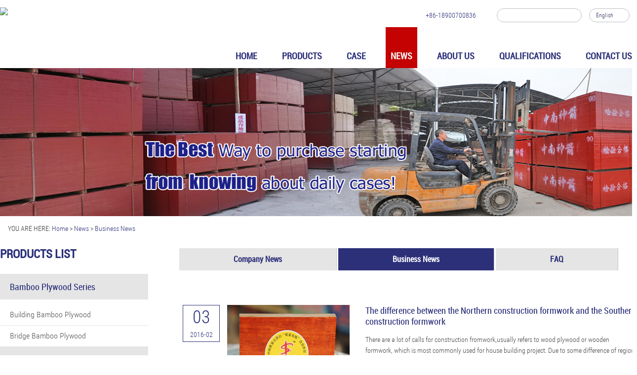

--- FILE ---
content_type: text/html
request_url: http://www.znsjplywood.com/news/business-news/
body_size: 6891
content:
<!DOCTYPE html PUBLIC "-//W3C//DTD XHTML 1.0 Transitional//EN" "http://www.w3.org/TR/xhtml1/DTD/xhtml1-transitional.dtd">
<html xmlns="http://www.w3.org/1999/xhtml">
<head>
<meta http-equiv="Content-Type" content="text/html; charset=UTF-8">

<title>Business News-ZNSJ,the largest bamboo plywood supplier in the world  
</title>
<meta name="keywords" content="bamboo formply,bamboo flooring, bamboo decking, 
" />
<meta name="description" content="Bamboo plywood factory-ZNSJ,daily pay attention to the news for bamboo formply ,bamboo flooring, bamboo decking, the real transaction records to help you make right choice.
" />
<meta name="copyright" content="Hunan Zhongnan Shenjian Bamboo Veneer Co.,ltd." />
<script id="allmobilize" charset="utf-8" src="http://a.yunshipei.com/2eeb76f28faa19ab1ae54795199a5a37/allmobilize.min.js"></script><meta http-equiv="Cache-Control" content="no-siteapp" /><link rel="alternate" media="handheld" href="#" />
<link href="/d/css/style.css" rel="stylesheet" type="text/css">
<link rel="stylesheet" type="text/css" href="/d/css/animate.css">
<link rel="stylesheet" href="/d/css/css.css" type="text/css">
<link rel="shortcut icon" href="/favicon.ico" />


<style>
.header  .nav .currentne i.news{ background-position:-45px -157px;}
.header  .nav .currentne{ background:#c40202;}
.header  .nav .currentne a{color:#fff;}
.news_menu li.currentc12{ background:#2c3079; }
.news_menu li.currentc12 a{color:#fff;}
</style>
</head>
<body>
   <div class="gaga"> <script>
  (function(i,s,o,g,r,a,m){i['GoogleAnalyticsObject']=r;i[r]=i[r]||function(){
  (i[r].q=i[r].q||[]).push(arguments)},i[r].l=1*new Date();a=s.createElement(o),
  m=s.getElementsByTagName(o)[0];a.async=1;a.src=g;m.parentNode.insertBefore(a,m)
  })(window,document,'script','https://www.google-analytics.com/analytics.js','ga');

  ga('create', 'UA-71950409-1', 'auto');
  ga('send', 'pageview');

</script></div>
<!---  头部  --->
<div class="header">
  <div class="wrapper">
    <div class="logo"><a href="/"><img src="/d/images/logo.jpg" style="margin-top: 10px;"/></a></div>
    <div class="main">
      <div class="h_top">
        <div class="language">
          <p>English<i></i></p>
          <dl class="lan_select">
            <dd><a href="/" target="_blank">English</a> </dd>
            <dd><a href="#" target="_blank">中文 </a> </dd>
          </dl>
        </div>
        <div class="search">
         
         <script src="/d/js/js/search_news1.js"></script>
        </div>
        <div class="tel">
          <p><i></i>+86-18900700836</p>
        </div>
      </div>
      <div class="nav">
        <ul class="nav">
          <li class="currentho"><a href="/" ><i class="home"></i><span>HOME</span></a></li>
          <li class="currentpr"><a href="/products/"><i class="pro"></i> <span>PRODUCTS </span> </a>
            <div class="sub_nav">
              <dl>
                <dd><a  href="http://www.znsjplywood.com/products/bamboo-plywood-series/" title="Bamboo Plywood Series">Bamboo Plywood Series</a> </dd>
               
         
    
                                       
                 
 
      
                

                       
         

                                           
                     
                                    <dd><a  href="http://www.znsjplywood.com/products/building-wooden-plywood-series/" title="Building Wooden Plywood Series">Building Wooden Plywood Series</a> </dd>
               
         
    
                                       
                 
 
      
                

                       
         

                                           
                     
                                    <dd><a  href="http://www.znsjplywood.com/products/new-products/" title="New Products">New Products</a> </dd>
               
         
    
                                       
                 
 
      
                

                       
         

                                           
                     
                                    <dd><a  href="http://www.znsjplywood.com/products/customized-plywood/" title="Customized solution ">Customized solution </a> </dd>
               
         
    
                                       
                 
 
      
                

                       
         

                                           
                     
                                                   
              </dl>
            </div>
          </li>
          <li class="currentca"><a href="/case/"><i class="case"></i> <span>CASE</span> </a>
            <div class="sub_nav">
              <dl>
         <dd><a  href="http://www.znsjplywood.com/case/plywood-for-construction/" title="Plywood for Construction">Plywood for Construction</a> </dd>
               
         
    
                                       
                 
 
      
                

                       
         

                                           
                     
                                    <dd><a  href="http://www.znsjplywood.com/case/plywood-for-decoration/" title="Plywood for Decoration">Plywood for Decoration</a> </dd>
               
         
    
                                       
                 
 
      
                

                       
         

                                           
                     
                                    <dd><a  href="http://www.znsjplywood.com/case/customized-plywood/" title="Customized Plywood">Customized Plywood</a> </dd>
               
         
    
                                       
                 
 
      
                

                       
         

                                           
                     
                                                 </dl>
            </div>
          </li>
          <li class="currentne"><a href="/news/"> <i class="news"></i><span>NEWS</span> </a>
            <div class="sub_nav">
              <dl>
                 <dd><a  href="http://www.znsjplywood.com/news/company-news/" title="Company News">Company News</a> </dd>
               
         
    
                                       
                 
 
      
                

                       
         

                                           
                     
                                    <dd><a  href="http://www.znsjplywood.com/news/business-news/" title="Business News">Business News</a> </dd>
               
         
    
                                       
                 
 
      
                

                       
         

                                           
                     
                                                  
                <dd><a href="/faq/">FAQ </a></dd>
              </dl>
            </div>
          </li>
          <li class="currentab"><a href="/about.html"><i class="about"></i> <span>ABOUT US</span> </a>
            <div class="sub_nav">
              <dl>
                <dd><a href="/about.html">ZNSJ Profile</a></dd>
                <dd><a href="/company-culture/">Company Culture</a></dd>
                <dd><a href="/milestone/">ZNSJ Milestones</a></dd>
                <dd><a href="/company-advantages/">Company Advantages</a></dd>
                <dd><a href="/qualifications/">Qualifications</a></dd>
                <dd><a href="/data-download/">Data Download</a></dd>
              </dl>
            </div>
          </li>
          <li class="currentqu"><a href="/qualifications/"><i class="qua"></i> <span>Qualifications</span> </a></li>
          <li class="currentco"><a href="/contact.html"><i class="contact"></i> <span>CONTACT US</span></a></li>
        </ul>
      </div>
    </div>
  </div>
</div>

<!--header结束-->

<div class="sub_banner"><img src="/d/pic/sub_news.jpg"  alt="news" />
 </div>

<!--banner结束-->
<div class="sub_content">
  <div class="breadcrumbs wow fadeInUp" data-wow-delay=".3s">
    <div class="wrapper">
      <p><i></i>YOU ARE HERE: <a href="http://www.znsjplywood.com/index.html">Home</a>&nbsp;>&nbsp;<a href="http://www.znsjplywood.com/news/">News</a>&nbsp;>&nbsp;<a href="http://www.znsjplywood.com/news/business-news/">Business News</a></p>
    </div>
  </div>
  <div class="wrapper">
    <div class="sub_main">
      <div class="sub_left wow fadeInLeft">
          <div class="left_product">
          <p class="title"><a href="/products/">Products list</a></p>
          <div class="leftpro" id="left_nav">
        <h3 class="open"><a href="http://www.znsjplywood.com/products/bamboo-plywood-series/" title="Bamboo Plywood Series"><span>Bamboo Plywood Series</span><i></i></a></h3>
            <div>
              <ul class="sub_nav01">
                   <li><a href="http://www.znsjplywood.com/products/bamboo-plywood-series/building-bamboo-plywood/" title="Building Bamboo Plywood">Building Bamboo Plywood</a></li>    <li><a href="http://www.znsjplywood.com/products/bamboo-plywood-series/bridge-bamboo-plywood/" title="Bridge Bamboo Plywood">Bridge Bamboo Plywood</a></li>  
              </ul>
            </div>
 
              
   
    
       <h3><a href="http://www.znsjplywood.com/products/building-wooden-plywood-series/" title="Building Wooden Plywood Series"><span>Building Wooden Plywood Series</span><i></i></a></h3>
            <div>
              <ul class="sub_nav01">
                   <li><a href="http://www.znsjplywood.com/products/building-wooden-plywood-series/building-red-template/" title="Building Red Template">Building Red Template</a></li>    <li><a href="http://www.znsjplywood.com/products/building-wooden-plywood-series/film-faced-template/" title="Film Faced Template">Film Faced Template</a></li>    <li><a href="http://www.znsjplywood.com/products/building-wooden-plywood-series/plastic-coated-formwork/" title="Plastic Coated Formwork">Plastic Coated Formwork</a></li>    <li><a href="http://www.znsjplywood.com/products/building-wooden-plywood-series/cylindrical-template/" title="Cylindrical Template">Cylindrical Template</a></li>  
              </ul>
            </div>
    
<h3><a href="http://www.znsjplywood.com/products/new-products/" title="New Products"><span>New Products</span><i></i></a></h3>
            <div>
              <ul class="sub_nav01">
                   <li><a href="http://www.znsjplywood.com/products/new-products/bamboo-stick/" title="Bamboo Stick">Bamboo Stick</a></li>    <li><a href="http://www.znsjplywood.com/products/new-products/bamboo-straw/" title="Bamboo Straw">Bamboo Straw</a></li>  
              </ul>
            </div>
    
<h3><a href="http://www.znsjplywood.com/products/customized-plywood/" title="Customized solution "><span>Customized solution </span><i></i></a></h3>
            <div>
              <ul class="sub_nav01">
                   <li><a href="http://www.znsjplywood.com/products/customized-plywood/customized-bamboo-plywood/" title="Customized Bamboo Plywood">Customized Bamboo Plywood</a></li>    <li><a href="http://www.znsjplywood.com/products/customized-plywood/bamboo-plywood-for-bus-floor/" title="Bamboo Plywood For Bus Floor">Bamboo Plywood For Bus Floor</a></li>    <li><a href="http://www.znsjplywood.com/products/customized-plywood/bamboo-plywood-for-container-flooring/" title="Bamboo Plywood For Container Flooring">Bamboo Plywood For Container Flooring</a></li>  
              </ul>
            </div>
    
          </div>
        </div>
        <div class="r_box02">
          <p class="title">hot Product</p>
          <div id="fsD1" class="focus">
            <div id="D1pic1" class="fPic">
              
    <div class="fcon" style="display: none;"> <a target="_blank" href="http://www.znsjplywood.com/products/customized-plywood/customized-bamboo-plywood/customized-bamboo-plywood.html" title="Customized Bamboo Plywood"><img src="/d/pic/customized-bamboo/bamboo-plywood/1.jpg" alt="Customized Bamboo Plywood" width="300" height="225" style="opacity:1;">
                <p>Customized Bamboo Plywood </p>
                </a> </div> 
              
            </div>
            <div class="fbg">
              <div class="D1fBt" id="D1fBt">
               <a href="javascript:void(0)" hidefocus="true" target="_self" class=""><i>1</i></a>
                <a href="javascript:void(0)" hidefocus="true" target="_self" class=""><i>2</i></a> <a href="javascript:void(0)" hidefocus="true" target="_self" class=""><i>3</i></a>
                 <a href="javascript:void(0)" hidefocus="true" target="_self" class=""><i>4</i></a> </div>
              <span class="prev"></span><span class="next"></span> </div>
          </div>
        </div>
        <div class="left_contact">
        	<p class="title">Contact us</p>
            <ul>
            	<li><i class="con">&nbsp;</i>Contact：Jessy Zhang</li>
                <li><i class="tel">&nbsp;</i>Tel：+86-18900700836</li>
                <li><i class="fax">&nbsp;</i>fax：+86  738-6665888</li>
                <li><i class="mail">&nbsp;</i>Email：<a href="mailto:	sale2@znsjplywood.com">sale2@znsjplywood.com </a>  </li>
                <li><i class="sky">&nbsp;</i>Skype：<a href="skype:sinerstar?chat">sinerstar</a></li>
                <li><i class="add">&nbsp;</i>Address：Shuangfeng Town,Loudi City,Hunan Province,China 417700</li>
            </ul>
        </div>
      </div>
      <div class="sub_right"> 
      		<div class="sub_news_box">
            	<div class="news_menu wow fadeInUp" data-wow-delay=".3s">
                	<ul>
                    
                    	 
<li class="currentc11"><a href="http://www.znsjplywood.com/news/company-news/" title="Company News">Company News</a></li> 
<li class="currentc12"><a href="http://www.znsjplywood.com/news/business-news/" title="Business News">Business News</a></li>                        <li class="currentcfa"><a href="/faq/" class="currentcfa">FAQ</a></li>
                       
                    </ul>
                </div>
                <div class="main">
               		<ul>
             
                          
                <li class="wow fadeInUp" data-wow-delay="0.1s">
                        <a href="http://www.znsjplywood.com/news/business-news/construction-formwork.html" title="The difference between the Northern construction formwork and the Southern construction formwork">
                	<p class="date"><span>03</span>2016-02</p>
                    <p class="pic"><img src="/d/pic/news/construction-formwok-01-1.jpg" alt="construction formwok"  width="248" height="186" /></p>
                    <dl>
                    	<dt>The difference between the Northern construction formwork and the Southern construction formwork</dt>
                        <dd class="text">There are a lot of calls for construction fromwork,usually refers to wood plywood or wooden formwork, which is most commonly used for house building project.
Due to some difference of region and culture between the North and the South and specification difference among countries and regions, please allow to expound the difference of construction formwork as an example of the North and the South.</dd>
                        <dd class="more">Learn more  &gt;</dd>
                    </dl>
                </a>
                        </li> 
                 
                <li class="wow fadeInUp" data-wow-delay="0.3s">
                        <a href="http://www.znsjplywood.com/news/business-news/bamboo-plywood.html" title="Which is the most waterproof performance of bamboo plywood or wooden formwork？">
                	<p class="date"><span>03</span>2016-02</p>
                    <p class="pic"><img src="/d/pic/news/waterproof-bamboo-plywood-1-2jpg.jpg" alt="Bamboo Plywood"  width="248" height="186" /></p>
                    <dl>
                    	<dt>Which is the most waterproof performance of bamboo plywood or wooden formwork？</dt>
                        <dd class="text">Recently, there is a common problem for several customers that the most waterproof performance is bamboo plywood or wooden formwork . Most people only know bamboo is with high strength and good toughness but donot know whether bamboo plywood or wooden formwork is the most waterproof, please allow bamboo plywood factory---Zhongnan Shenjian to tell you the truth.</dd>
                        <dd class="more">Learn more  &gt;</dd>
                    </dl>
                </a>
                        </li> 
                 
                <li class="wow fadeInUp" data-wow-delay="0.5s">
                        <a href="http://www.znsjplywood.com/news/business-news/bamboo-pallet.html" title=" The price dialysis and development trend of bamboo pallet">
                	<p class="date"><span>03</span>2016-02</p>
                    <p class="pic"><img src="/d/pic/news/bamboo-pallet-03.jpg" alt="bamboo-pallet"  width="248" height="186" /></p>
                    <dl>
                    	<dt> The price dialysis and development trend of bamboo pallet</dt>
                        <dd class="text">Currently,the domestic demand of bamboo pallet sharply rose mainly due to the domestic construction demand of Baking-Free brick bamboo pallet growing surge and high frequency of changing pallets for the old factories. Traditional wooden pallets are with short using life, while, the present brickyards more often need brick bamboo pallet with long using life then can catch up with the production schedules and reduce production costs.</dd>
                        <dd class="more">Learn more  &gt;</dd>
                    </dl>
                </a>
                        </li> 
                 
                <li class="wow fadeInUp" data-wow-delay="0.7s">
                        <a href="http://www.znsjplywood.com/news/business-news/-bridge-special-bamboo-plywood.html" title="Construction safety key points for bamboo plywood for bridge construction">
                	<p class="date"><span>03</span>2016-02</p>
                    <p class="pic"><img src="/d/pic/news/bridge-special-bamboo-plywood-02.jpg" alt="bamboo plywood for bridge construction"  width="248" height="186" /></p>
                    <dl>
                    	<dt>Construction safety key points for bamboo plywood for bridge construction</dt>
                        <dd class="text"> Bridge special bamboo plywood is widely used in bridge project, dam, highway, railway ,tunnel and other concrete projects, we should pay attention to what are the key points of construction safety in the process of construction.</dd>
                        <dd class="more">Learn more  &gt;</dd>
                    </dl>
                </a>
                        </li> 
                 
                <li class="wow fadeInUp" data-wow-delay="0.9s">
                        <a href="http://www.znsjplywood.com/news/business-news/competitive-bamboo-plywood.html" title="Where is the most competitive bamboo plywood?">
                	<p class="date"><span>03</span>2016-02</p>
                    <p class="pic"><img src="/d/pic/news/bamboo-plywood-02-3.jpg" alt="Bamboo Plywood"  width="248" height="186" /></p>
                    <dl>
                    	<dt>Where is the most competitive bamboo plywood?</dt>
                        <dd class="text">There are a certain understanding of the whole construction formwork market in that have several years’ experience in bamboo plywood industry. Please allow Zhongnan Shenjian to make a simple analysis of bamboo plywood in various regions and hope can help our colleagues who enter into this industry newly.</dd>
                        <dd class="more">Learn more  &gt;</dd>
                    </dl>
                </a>
                        </li> 
                  
                    </ul>
                      <div class="page"></div> 
                </div>
                <div class="inquiry wow fadeInUp" data-wow-delay=".3s">
          <p class="title">inquiry</p>
          <p class="text">Contact us now if you have any question about our company and products. Any of your inquiry and suggestion will be highly appreciated.We will keep your information completely private.</p>
          <div class="inquirymain">
              <form method="post" action="/e/enews/index.php" name="formll" onsubmit="return(CheckInputll(formll))">
         <div class="top flow">
                <label>
                  <input value="Name:" onfocus="if(this.value=='Name:'){this.value='';}" onblur="if(this.value==''){this.value='Name:';}" name="name" />
                </label>
                <label>
                  <input value="*Email:" onfocus="if(this.value=='*Email:'){this.value='';}" onblur="if(this.value==''){this.value='*Email:';}" name="email" />
                </label>
                <label>
                  <input value="TEl:" onfocus="if(this.value=='TEl:'){this.value='';}" onblur="if(this.value==''){this.value='TEl:';}" name="tel" />
                </label>
           
              </div>
              <label>
                <textarea onfocus="if (this.value=='*Messages:') {this.value=''}"
onblur="if (value=='' ) {this.value='*Messages:'} " name="title">*Messages:</textarea>
              </label>
              <label class="button">
            
                <input name="submit" class="send uppercase" type="submit" value="send now" />
               <input name='enews' type='hidden' value='AddFeedback'>
          <input name="fromurl" value="" type="hidden"  />
        <input name="bid" value="1" type="hidden" />
              </label>
          </form>
          <script type="text/javascript" language="javascript">
function is_email(str) {
    if ((str.indexOf("@") == -1) || (str.indexOf(".") == -1)) {
        return false;
    }
    return true;
}
function CheckInputll(form) {
	
	form.fromurl.value=window.location.href;


	
    if (!is_email(form.email.value)) {
        alert("Please specify a valid email address.");
        form.email.focus();
        return false;
    }
    if (form.title.value == '' || form.title.value == '*Messages:') {
        alert("Please input your Message.");
        form.title.focus();
        return false;
    }
	
    return true;
}</script>
          </div>
        </div>
            </div>
      </div>
    </div>
  </div>
</div>

<!--content结束-->
 <div class="footer">
  <div class=" wrapper">
  	<p class="copy">Copyright (c) 2015 Hunan Zhongnan Shenjian Bamboo Veneer Co.,ltd. All rights reserved.
      <a href="/site-index.html">Site Index</a>
       <a href="/product-index.html">Product Index</a>
     Technical Support: <a href="http://www.coverweb.cc/" target="_blank">coverweb</a>
    
    
    </p>
    <p class="contact"><span> Phone：+86-18900700836</span><span>    Fax：+86  738-6665888 </span>     <span>Email：<a href="mailto:sale2@znsjplywood.com">sale2@znsjplywood.com</a> <script type="text/javascript">var cnzz_protocol = (("https:" == document.location.protocol) ? " https://" : " http://");document.write(unescape("%3Cspan id='cnzz_stat_icon_1257394832'%3E%3C/span%3E%3Cscript src='" + cnzz_protocol + "s4.cnzz.com/stat.php%3Fid%3D1257394832%26show%3Dpic' type='text/javascript'%3E%3C/script%3E"));</script></span>   </p>
  	 <p class="icons">
     <a href="#" class="icon02"></a>
     <a href="https://www.youtube.com/watch?v=E8q3nVNEmPI" class="icon03"></a>
     <a href="https://www.facebook.com/znsjplywood/?ref=aymt_homepage_panel" class="icon04"></a>
     <a href="#" class="icon05"></a>
     </p>
  </div>
</div>
<div class="remarketingsetup"> <!--<script language="javascript" src="http://live.zoosnet.net/JS/LsJS.aspx?siteid=LEK94128783&float=1&lng=en"></script>--></div>
</body>
<script type="text/javascript" src="/d/js/jquery-1.7.2.min.js"></script>

<!--左侧手风琴-->
<script type="text/javascript" src="/d/js/jquery.collapse.js"></script>
<script>
        $("#left_nav").collapse({
          accordion: true,
          open: function() {
            this.addClass("open");
            this.css({ height: this.children().outerHeight() });
          },
          close: function() {
            this.css({ height:"0px" });
            this.removeClass("open");
          }
        });
 </script>
<!--左侧热卖-->
<script type="text/javascript" src="/d/js/koala.min.1.5.js"></script>
<script type="text/javascript">
	Qfast.add('widgets', { path: "/d/js/terminator2.2.min.js", type: "js", requires: ['fx'] });  
	Qfast(false, 'widgets', function () {
		K.tabs({
			id: 'fsD1',   //焦点图包裹id  
			conId: "D1pic1",  //** 大图域包裹id  
			tabId:"D1fBt",  
			tabTn:"a",
			conCn: '.fcon', //** 大图域配置class       
			auto: 1,   //自动播放 1或0
			effect: 'fade',   //效果配置
			eType: 'click', //** 鼠标事件
			pageBt:true,//是否有按钮切换页码
			bns: ['.prev', '.next'],//** 前后按钮配置class                          
			interval: 3000  //** 停顿时间  
		}) 
	})  
</script>
<!--滚动-->
<script src="/d/js/wow.min.js"></script>
<script>
if (!(/msie [6|7|8|9]/i.test(navigator.userAgent))){
	new WOW().init();
};
</script>
<!--滚动-->
<!--返回顶部-->
<script type="text/javascript" src="/d/js/returnTop.js"></script>
</html>

--- FILE ---
content_type: text/css
request_url: http://www.znsjplywood.com/d/css/style.css
body_size: 9064
content:
@charset "utf-8";

html, body, div, span,applet, object, iframe, h1, h2, h3, h4, h5, h6, p, blockquote, pre, a, abbr, acronym, address,
 big, cite, code, del, dfn, em, img, ins, kbd, q, s, samp, small, strike, strong, sub, sup, tt, var, dd, dl, dt, li, 
 ol, ul, fieldset, form, label, legend, table, caption, tbody, tfoot, thead, tr, th, td ,figure{margin:0;padding:0;}
address, cite, em{font-style:normal;}
textarea{ resize:none}
ul li{list-style-type:none;}
fieldset, img {border:0;}
label,button,a{cursor: pointer;}
body{font-size:12px;overflow-x:hidden; color:#131313;font-family: 'Roboto Condensed';}
a{text-decoration:none;color:#444}
span,h3,h2,p,a{line-height:22px}
a:hover{text-decoration:none;}
dt{ font-weight:normal;}
b{font-weight:normal;}

.clearfix:after{content:"\200B";display:block;height:0;clear:both;}
.clearfix{*zoom:1;}



@font-face {
    font-family: 'robotocondensed';
    src: url(../font/roboto-condensed-webfont.eot);
    src: url(../font/roboto-condensed-webfont.eot?#iefix) format('embedded-opentype'),
         url(../font/roboto-condensed-webfont.woff2) format('woff2'),
         url(../font/roboto-condensed-webfont.woff) format('woff'),
         url(../font/roboto-condensed-webfont.ttf) format('truetype'),
         url(../font/roboto-condensed-webfont.svg#robotocondensed) format('svg');
    font-weight: normal;
    font-style: normal;

}


@font-face {
  font-family: 'Roboto Condensed';
  font-style: normal;
  font-weight: 300;
  src: local('Roboto Condensed Light'), local('RobotoCondensed-Light'), url(../font/b9QBgL0iMZfDSpmcXcE8nNeiznanRB67rGZDYkMvKPc.woff) format('woff');
}

.header .nav li,.header .nav li a,.header .nav li i,.c_box01 ul li .text,.c_box02 ul li .pic,.c_box02 ul li dl dt a,.footer .contact span a,.breadcrumbs a,.r_box02 .fcon p,.inquiry .inquirymain form label .send,.sub_culture_box .main ul li dl dt,.about_menu li,.about_menu li a,.sub_milestones_box  .tabNav,.sub_milestones_box  .tabNav span,.sub_download_box .main ul li a,.case_menu li,.case_menu li a,.sub_case_box .main ul li dl dt,.sub_cobtact_box .left ul li a,.sub_cobtact_box .right .send,.news_menu li,.news_menu li a,.sub_faq_box  .main ul li dl dt span,.sub_news_box .main ul li .date,.sub_news_box .main ul li dl dt,.sub_pro_cover .main ul li dl dd.more,.sub_pro_list .main02 ul li .text,.sub_pro_detail .main02 .sub_tab ul li .text,.sub_pro_detail .main02 .more{transition:all .5s ease-in-out; -webkit-transition:all .5s ease-in-out;-moz-transition:all .5s ease-in-out; -o-transition:all .5s ease-in-out; -ms-transition:all .5s ease-in-out;}



.wrapper{width:1290px;margin:0 auto;}

.header{ overflow:hidden; zoom:1; padding-top:5px; /*background:url(../images/h_bg.jpg) no-repeat top center;*/}
.header .logo{ float:left; width:350px;}
.header  .main{ float:right;}



.h_top{height:50px;overflow:hidden; zoom:1; }
.h_top .tel{ float:right; width:140px; margin:15px 35px 0 0;}
.h_top .tel p{  font-size:14px; color:#2c3079;}
.h_top .tel p i{display:inline-block; background:url(../images/icons.png) no-repeat 0 0; width:21px; height:15px; vertical-align:middle; margin-right:10px;}

.header .search{ width:172px; margin-top:12px; float:right; margin-right:15px;}
.header .search_box{width:170px; height:26px; border:1px solid #bcbdc1; background:none; border-radius:15px;}
.header .search_box #searchfield{line-height:22px;width:128px;float:left; height:22px; margin:2px 7px 0 0; background:none; border:none; padding-left:5px;color:#2c3079;}
.header .search_box #searchbutton{height:18px;width:25px; float:left;background:url(../images/icons.png) no-repeat -42px 0;border:none; text-align:center;*float:right;float:right\0; margin-top:4px;}

.h_top  .language{ width:80px; height: 26px;  float:right; margin:12px 15px 0 0;border:1px solid #bcbdc1; border-radius:15px; }
.h_top  .language p{ text-align:center; line-height:26px; color:#262a57; text-transform:capitalize;}
.h_top  .language p i{ display:inline-block; background:url(../images/icons.png) no-repeat -79px 0; width:10px; height:6px; vertical-align:middle; margin-left:10px;}

.h_top .language .lan_select{position:absolute;z-index:100;display:none; background:#EDEDED;top: 45px;padding-top: 5px; text-align:center; width:82px; border-bottom:2px solid #c40202; text-transform:capitalize;}
.h_top .language .lan_select dd a{line-height:24px; color:#444;}
.h_top .language:hover .lan_select{display:block; }
.h_top .language .lan_select dd:hover a{color:#c40202; text-decoration:underline;}






.header  .nav { height:83px;}
.header  .nav li{float:left; margin-left:30px; height:83px; text-align:center; }
.header .nav li a{display:inline-block; font-size:18px;font-weight:bold;text-transform: uppercase; color:#2c3079;padding:0 10px; font-weight:bold;font-family: 'robotocondensed'; }
.header .nav li span{ display:block;}
.header .nav li i{display:inline-block; background:url(../images/icons.png) no-repeat; width:25px; height:22px; vertical-align:middle; margin:15px 0 10px;}
.header .nav li i.home{ background-position:0 -40px;}
.header .nav li i.pro{ background-position:0 -83px;}
.header .nav li i.case{ background-position:0 -121px;}
.header .nav li i.news{ background-position:0 -157px;}
.header .nav li i.about{ background-position:0 -196px;}
.header .nav li i.qua{ background-position:0 -241px;}
.header .nav li i.contact{ background-position:0 -280px;}
.header  .nav li:hover{ background:#c40202;}
.header  .nav li:hover a{ color:#fff;}
.header  .nav li:hover i.home,.header  .nav .currentA i.home{ background-position:-45px -40px;}
.header .nav li:hover i.pro,.header  .nav .currentA i.pro{ background-position:-45px -83px;}
.header .nav li:hover i.case,.header  .nav .currentA i.case{ background-position:-45px -121px;}
.header .nav li:hover i.news,.header  .nav .currentA i.news{ background-position:-45px -157px;}
.header .nav li:hover i.about,.header  .nav .currentA i.about{ background-position:-45px -196px;}
.header .nav li:hover i.qua,.header  .nav .currentA i.qua{ background-position:-45px -241px;}
.header .nav li:hover i.contact,.header  .nav .currentA i.contact{ background-position:-45px -280px;}
.header  .nav .currentA{ background:#c40202;}
.header  .nav .currentA  a{color:#fff;}

.header  .nav li .sub_nav{position:absolute; z-index:999;top:138px;display:none;width:240px;background:#fff; padding:20px 0;}
.header .nav li .sub_nav  dd{ padding:0 10px; text-align:left;}
.header  .nav li .sub_nav  dd a{font-size:14px; text-transform: capitalize;color:#2c3079; line-height:22px; border:none;padding:0; display:block;padding:0 10px;font-weight:normal; margin-bottom:10px;border-bottom: 1px solid #d9d9d9;padding-bottom:10px;transition:all 0.5s ease-in-out; -webkit-transition:all 0.5s ease-in-out; -moz-transition:all 0.5s linear; -o-transition:all 0.5s linear; -ms-transition:all 0.5s linear; }
.header  .nav li .sub_nav  dd a:hover{transform:translateX(10px);-webkit-transform:translateX(10px); -moz-transform:translateX(10px); -ms-transform:translateX(10px); -o-transform:translateX(10px);}



















/*banner*/



.banner {position:relative;overflow:hidden;width:100%; height:466px;}
.banner .bd {position:relative; margin-left:-800px; left:50%;}
.banner .bd li img{ width:1600px; height:466px;}
.banner .bd li a {display:block ;height:466px;}
.banner .hd { display:none;}

.banner .prev,.banner .next{color:#d40205; position:absolute;top:45%;font:bold 80px/normal simsun;cursor:pointer; }
.banner .prev{left:50px;}
.banner .next{right:50px;}


/*content*/

/*c_box01*/
.c_box01{ padding:40px 0 70px; }
.c_box01 .wrapper{position:relative;}
.c_box01 .title,.c_box02 .titlebox .title{text-transform: uppercase; color:#2c3079; font-size:36px; text-align:center;  margin-bottom:25px; font-weight:bold;font-family: 'robotocondensed';}
.c_box01 ul{ overflow:hidden; zoom:1; margin-right:-30px;}
.c_box01 ul li{ float:left; width:300px; margin-right:30px;}
.c_box01 ul li .text{ height:50px; text-align:center; background:#d3dff2; overflow:hidden;text-transform: uppercase;font-size:18px; color:#2c3079; line-height:50px;}
.c_box01 ul li:hover .text{ background:#c40202; color:#fff;}
.c_box01 .btn a{ background:url(../images/icons.png) no-repeat;position:absolute;cursor:pointer; width:35px; height:35px; z-index:999; bottom:-55px; display:inline-block;}
.c_box01 .btn #prev{left:607px;background-position:-120px 0 ;}
.c_box01 .btn #next{right:607px; background-position:-176px 0;}


.c_box02{ padding:45px 0; background:#efefef; border-top:1px solid #e2e2e2;}
.c_box02 .titlebox{ text-align:center;}
.c_box02 .titlebox .border{ margin-bottom:30px;}
.c_box02 .titlebox .border i{display:inline-block; background:url(../images/icons.png) no-repeat -105px -50px; width:120px; height:2px; vertical-align:middle;}
.c_box02 .titlebox .text{ font-family: 'Roboto Condensed';font-size:18px;color:#333;height:88px; overflow:hidden;  line-height:22px;}
.c_box02 ul{ margin:30px -30px 0 10px; overflow:hidden; zoom:1;}
.c_box02 ul li{ float:left; width:232px; margin-right:30px;}
.c_box02 ul li .pic{ width:230px; border:1px solid #a6a8c8;}
.c_box02 ul li .pic:hover{ border-color:#c40202;}
.c_box02 ul li dl dt{ text-align:center; margin:15px 0 20px;}
.c_box02 ul li dl dt a{font-family: 'robotocondensed'; font-weight:bold;color:#2c3079;font-size:18px;text-transform: uppercase;}
.c_box02 ul li dl dt:hover a{ color:#c40202;}
.c_box02 ul li dl dd{ margin:0 10px 10px 0; text-align:center;}
.c_box02 ul li dl dd a{ color:#2c3079;font-size:16px; transition:all 0.5s ease-in-out; -webkit-transition:all 0.5s ease-in-out; -moz-transition:all 0.5s linear; -o-transition:all 0.5s linear; -ms-transition:all 0.5s linear;}
.c_box02 ul li dl dd a:hover{color:#c40202;transform:translateX(10px);-webkit-transform:translateX(10px); -moz-transform:translateX(10px); -ms-transform:translateX(10px); -o-transform:translateX(10px);}




/*footer*/
.footer{ background:#2c3079; padding:35px 0 25px; overflow:hidden; zoom:1; text-align:center;}

.footer .copy{ font-size:16px; color:#fff;}
.footer .copy a{ font-size:16px; color:#fff;}
.footer .contact{ margin:10px 0 25px;}
.footer .contact span,.footer .contact span a{ display:inline-block; margin-right:20px;font-size:16px; color:#fff;}
.footer .contact span a:hover{color:#c40202;}
.footer .icons a{ display:inline-block; background:url(../images/link01.png) no-repeat; vertical-align:middle;  margin-right:17px;vertical-align:middle;-webkit-transition:all .3s ease-in-out;-moz-transition:all .3s ease-in-out;-ms-transition:all .3s ease-in-out;transition:all .3s ease-in-out;width:40px;height:40px;}
.footer .icons a:hover{transform:rotate(360deg); -webkit-transform:rotate(360deg); -o-transform:rotate(360deg); -ms-transform:rotate(360deg); -moz-transform:rotate(360deg);}
.footer .icons a.icon01{ background-position:0 0; }
.footer .icons a.icon02{ background-position:-57px 0;}
.footer .icons a.icon03{ background-position:-112px 0;}
.footer .icons a.icon04{ background-position:-169px 0;}
.footer .icons a.icon05{ background-position:-225px 0;}




/*sub*/
.backToTop{width:65px; height:65px; background:url(../images/top.png) no-repeat center; cursor:pointer; position:fixed; right:5%;  text-indent:9999px; bottom:300px; z-index:99;}
.sub_banner{ overflow:hidden; width:100%; position:relative;}
.sub_banner img{ position:relative; left:50%; margin-left:-800px; width:1600px; height:300px;}






.breadcrumbs{ height:20px; line-height:20px; margin:15px 0 30px;}
.breadcrumbs p{color:#333; line-height:20px; text-transform: capitalize; font-size:14px; }
.breadcrumbs p i{ display:inline-block; background:url(../images/icons.png) no-repeat -243px 0;width:6px; height:20px; margin-right:10px; vertical-align:middle;}
.breadcrumbs a{color:#2c3079;line-height:20px; text-transform: capitalize;font-size:14px;}

.breadcrumbs a:hover{ color:#e10001;}




.sub_main{overflow:hidden; zoom:1; padding-bottom:70px; }

.sub_main .sub_right{width:930px;float:right;}
.sub_main .sub_left{width:300px;float:left; position:relative;z-index:8;}

.sub_main .sub_left .title{ font-family: 'robotocondensed';font-size:24px; color:#2c3079; text-transform:uppercase;text-transform:uppercase; padding-bottom:10px; background:url(../images/t_bg.jpg) no-repeat bottom center; margin-bottom:20px;font-weight:bold;}
.sub_main .sub_left .title a{font-family: 'robotocondensed'; font-size:24px; color:#2c3079; text-transform:uppercase; text-transform:uppercase;font-weight:bold;}



#left_nav h3{ padding:15px 20px; background:#e5e5e5;/*background: #e4e4e4;*/ font-weight:normal; overflow:hidden; zoom:1; margin-bottom:10px;}
#left_nav h3 a{font-family: 'robotocondensed';line-height:22px; color:#2c3079; font-size:18px; }
#left_nav h3 span{ display:inline-block; float:left; width:240px;}
#left_nav h3 i{display:inline-block; background:url(../images/icons.png) no-repeat -283px 0px; width:15px; height:15px; vertical-align:middle; float:right; margin-top:5px;}
#left_nav h3.open i{ background-position:-266px 0;}
#left_nav h3.close{ text-shadow:none;opacity:1;filter:alpha(opacity=100); float:none; font-size:12px;}
.close:hover,.close:focus{text-decoration:none;cursor:pointer;opacity:1;filter:alpha(opacity=100);}
#left_nav h3 + div {height:0px;padding:0px;overflow: hidden;display: block!important;-webkit-transform: translateZ(0);-webkit-transition:all 0.3s ease;-moz-transition:all 0.3s ease;-o-transition:all 0.3s ease;-ms-transition:all 0.3s ease;transition:all 0.3s ease;}
#left_nav .sub_nav01 li{ padding:10px 20px;border-bottom: 1px solid #e6e6e6; }
#left_nav .sub_nav01 li a{display:inline-block; color:#4e4e4e; font-size:16px;transition:all 0.5s ease-in-out; -webkit-transition:all 0.5s ease-in-out; -moz-transition:all 0.5s linear; -o-transition:all 0.5s linear; -ms-transition:all 0.5s linear;}
#left_nav .sub_nav01 li a:hover{ color:#e10001;transform:translateX(10px);-webkit-transform:translateX(10px); -moz-transform:translateX(10px); -ms-transform:translateX(10px); -o-transform:translateX(10px);}

#left_nav h3.open + div{height:auto;}



.r_box02{ margin:85px 0 75px; overflow:hidden;}
.r_box02 .focus{position:relative;}
.r_box02 .fcon img{width:300px;height:225px;}
.r_box02 .fcon p{color:#545454;line-height:22px; font-size:16px;text-align:center; padding:15px 0;}
.r_box02 .fcon:hover p{ color:#e10001;}
.r_box02 .fbg .D1fBt{display:none;}
.r_box02 .fbg span{width:30px;height:50px;display:inline-block; position:absolute;top:85px; cursor:pointer;}
.r_box02 .fbg .next{ left:0;background:url(../images/icons.png) no-repeat -109px -88px;}
.r_box02 .fbg .prev{ background:url(../images/icons.png) no-repeat -187px -87px;right:0;}





.left_contact ul li{ color:#444; font-size:14px;line-height:28px; overflow:hidden; zoom:1;}
.left_contact ul li a{color:#444; font-size:14px;}
.left_contact ul li i{display:inline-block; background:url(../images/icons.png) no-repeat; width:21px; height:21px; vertical-align:middle; margin-right:10px; float:left; margin-top:7px;}
.left_contact ul li i.con{ background-position:-279px -40px;}
.left_contact ul li i.tel{ background-position:-279px -74px;}
.left_contact ul li i.fax{ background-position:-279px -109px;}
.left_contact ul li i.mail{ background-position:-279px -144px;}
.left_contact ul li i.sky{ background-position:-279px -174px;}
.left_contact ul li i.add{ background-position:-279px -206px; height:60px;}


/*inquiry*/

.inquiry .title{ background:#c40202;color:#fff;font-size:24px;text-transform:uppercase;width:120px; text-align:center; height:40px; line-height:40px; margin-bottom:15px;font-family: 'robotocondensed'; font-weight:bold;}
.inquiry  .text{  margin-bottom:25px; font-size:16px; color:#444; line-height:22px; margin: 0 10px; }
.inquiry .inquirymain{ overflow:hidden; zoom:1; margin:35px -40px 0 10px;}
.inquiry .inquirymain form label{display:block;margin-bottom:20px;}
.inquiry .inquirymain form .top label{ float:left;margin-right:40px;}
.inquiry .inquirymain form .top label input,.inquiry .inquirymain form label textarea{width:255px; padding:0 0 0 20px; height:34px; border:solid 1px #d5d5d5;color:#2c3079; background:#f4f4f4; font-size:14px;}
.inquiry .inquirymain form label textarea{ padding:10px 20px; height:120px; width:869px; font-family: 'Roboto Condensed';}
.inquiry .inquirymain form label .send{ text-align:center; color:#fff; background:#c40202; height:34px; line-height:34px; font-size:14px; border:none; text-transform:uppercase; width:145px; cursor:pointer;}
.inquiry .inquirymain form label .send:hover{ border-radius:5px;}
/*about*/



.about_menu{ overflow:hidden; zoom:1;}
.about_menu li{ float:left; padding:0 30px; /*background:#e4e4e4;*/background:#e5e5e5; border-right:1px solid #e4e4e4; margin-left:3px; height:45px; line-height:45px;}
.about_menu li a{font-family: 'robotocondensed';font-weight:bold; color:#2c3079;font-size:16px;line-height:45px;}
.about_menu li.current{ background:#2c3079; }
.about_menu li.current a{color:#fff;}
.about_menu li:hover{background:#2c3079;}
.about_menu li:hover a{color:#fff;}

.sub_about_box .main,.sub_culture_box .main,.sub_milestones_box .main,.sub_advantage_box .main,.sub_download_box .main{ margin:70px 0 60px;}
.sub_about_box .main .title,.sub_culture_box .main .title,.sub_milestones_box .main .title,.sub_advantage_box .main .title,.sub_download_box .main .title{ font-family: 'robotocondensed'; font-weight:bold;color:#2c3079;font-size:36px;text-transform:uppercase; margin-bottom:20px; text-align:center;}
.sub_about_box .main .text{ font-size:16px; color:#444; line-height:22px;}
.sub_about_box .main .pic{ margin-top:40px;}



/*culture*/
.sub_culture_box .main ul{ margin-top:50px;}
.sub_culture_box .main ul li{ overflow:hidden; zoom:1; background:#f1f1f1; margin-bottom:40px;}
.sub_culture_box .main ul li .pic{ float:left; width:400px;}
.sub_culture_box .main ul li dl{ float:right; width:470px;}
.sub_culture_box .main ul li dl dt{font-family: 'robotocondensed';color:#2c3079;font-size:24px; margin:40px 0 20px; text-transform:capitalize;}
.sub_culture_box .main ul li dl dd{ font-size:14px; color:#444; line-height:22px;}
.sub_culture_box .main ul li:hover dl dt{ color:#c40202;}




.sub_milestones_box .tabs{width:930px;margin:0 auto;padding-top:0px; position:relative; margin-top:50px;}
.sub_milestones_box .tabNav{margin-bottom:60px;text-align:center; background:url(../images/line_03.png) no-repeat bottom left; padding:0 20px;}
.sub_milestones_box  .tabNav li{position:relative;display:inline-block; padding:0 25px; text-align:center; }
.sub_milestones_box  .tabNav .year{display:block;font-size:24px; color:#2c3079;cursor:pointer; font-family:Georgia, "Times New Roman", Times, serif; margin-bottom:10px;}
.sub_milestones_box  .tabNav i{display:inline-block; background:url(../images/icons.png) no-repeat -102px -168px; width:20px; height:20px; vertical-align:middle; margin-right:10px;}
.sub_milestones_box  .tabNav .active .year{ font-size:36px; color:#e10503;}
.sub_milestones_box  .tabPane{ width:700px;*overflow:hidden; margin-left:90px;}
.sub_milestones_box  .tabPane .info{ font-size:36px; color:#e10503;  text-align:center;font-family:Georgia, "Times New Roman", Times, serif; margin-bottom:20px; }
.sub_milestones_box  .tabPane .text{ font-size:16px; color:#373737;}
.sub_milestones_box  .tabs .prev,.sub_milestones_box .tabs .next{position:absolute;top:120px; background:url(../images/icons.png) no-repeat;width:30px;height:30px;}
.sub_milestones_box  .tabs .prev{left:40px; background-position:-98px -202px;}
.sub_milestones_box  .tabs .next{right:50px;background-position:-157px -202px;}






.sub_advantage_box .main ul{ margin-top:50px;}
.sub_advantage_box .main ul li{ margin-bottom:25px;}
.sub_advantage_box .main ul li .text{ overflow:hidden; zoom:1;}
.sub_advantage_box .main ul li .text span.num{ float:left; color:#2c3079; width:110px; display:inline-block; font-size:72px; line-height:72px;}
.sub_advantage_box .main ul li .text span.text01{ display:inline-block; float:left; width:820px; font-size:18px; color:#444; line-height:24px;}
.sub_advantage_box .main ul li .pic{ margin:40px 0 0 85px;}




.sub_download_box .main ul{ margin-top:50px;}
.sub_download_box .main ul li{ overflow:hidden; zoom:1; padding:10px;}
.sub_download_box .main ul li a{ display:inline-block; padding:20px 15px 15px 20px; background:#fff;box-shadow:2px 2px 10px rgba(0,0,0,0.2),-2px -2px 10px rgba(0,0,0,0.2); -moz-box-shadow:2px 2px 10px rgba(0,0,0,0.2),-2px -2px 10px rgba(0,0,0,0.2); -ms-box-shadow:2px 2px 10px rgba(0,0,0,0.2),-2px -2px 10px rgba(0,0,0,0.2); -o-box-shadow:2px 2px 10px rgba(0,0,0,0.2),-2px -2px 10px rgba(0,0,0,0.2); -webkit-box-shadow:2px 2px 10px rgba(0,0,0,0.2),-2px -2px 10px rgba(0,0,0,0.2);}
.sub_download_box .main ul li .pic{ float:left; width:160px; border:1px solid #dbdbdb;}
.sub_download_box .main ul li dl{ float:left; width:540px; margin:20px 0 0 40px;}
.sub_download_box .main ul li dl dt{font-family: 'robotocondensed'; color:#2c3079; font-size:18px; margin-bottom:15px;}
.sub_download_box .main ul li dl dd{ font-size:14px; color:#383838; line-height:22px; height:66px; overflow:hidden;}
.sub_download_box .main ul li .more{ float:right; width:120px; height:34px; margin:40px 0 0; line-height:34px; color:#fff; background:#c40202; font-size:14px; text-transform:uppercase; text-align:center;}
.sub_download_box .main ul li .more i{display:inline-block; background:url(../images/icons.png) no-repeat -284px -265px; width:16px; height:18px; vertical-align:middle; margin-right:8px;}
.sub_download_box .main ul li:hover a{ background:#e7e7e7;}




/*case*/
.case_menu{ overflow:hidden; zoom:1; margin:0 0 60px 95px;}
.case_menu li{ float:left; padding:0 40px; background:#e5e5e5; border-right:1px solid #c5c5c5; margin-left:3px; height:45px; line-height:45px;}
.case_menu li a{ font-weight:bold;font-family: 'robotocondensed';color:#2c3079;font-size:16px;line-height:45px;}
.case_menu li.current{ background:#2c3079; }
.case_menu li.current a{color:#fff;}
.case_menu li:hover{background:#2c3079;}
.case_menu li:hover a{color:#fff;}


.sub_case_box .main ul li{ overflow:hidden; zoom:1; padding-bottom:30px; border-bottom:1px solid #dbdbdb; margin-bottom:30px;}
.sub_case_box .main ul li .pic{ float:left; width:250px; padding:0 5px 5px 0;}
.sub_case_box .main ul li .pic img{box-shadow:2px 2px 5px rgba(0,0,0,0.3),-2px -2px 5px rgba(0,0,0,0.3); -moz-box-shadow:2px 2px 5px rgba(0,0,0,0.3),-2px -2px 5px rgba(0,0,0,0.3); -ms-box-shadow:2px 2px 5px rgba(0,0,0,0.3),-2px -2px 5px rgba(0,0,0,0.3); -o-box-shadow:2px 2px 5px rgba(0,0,0,0.3),-2px -2px 5px rgba(0,0,0,0.3); -webkit-box-shadow:2px 2px 5px rgba(0,0,0,0.3),-2px -2px 5px rgba(0,0,0,0.3);}
.sub_case_box .main ul li dl{ float:right; width:640px;}
.sub_case_box .main ul li dl dt{ font-family: 'robotocondensed';margin:25px 0 15px; color:#2c3079; font-size:18px; line-height:22px; height:44px; overflow:hidden;}
.sub_case_box .main ul li dl dd.text{ color:#444; font-size:14px; line-height:22px; height:44px; overflow:hidden; margin-bottom:15px;}
.sub_case_box .main ul li dl dd.more{ font-size:14px; text-align:center; text-transform:uppercase; color:#fff; width:100px; height:28px; line-height:28px; background:#c40202;}
.sub_case_box .main ul li:hover dl dt { color:#c40202;}




/*contact*/
.sub_cobtact_box{ overflow:hidden; zoom:1;}
.sub_cobtact_box .left{ float:left; width:600px;}
.sub_cobtact_box .right{ float:right; width:635px;}
.sub_cobtact_box .title{ font-size:24px; text-transform:uppercase; color:#2c3079; margin-bottom:20px;}
.sub_cobtact_box .left ul{ margin-top:30px;}
.sub_cobtact_box .left ul li{ overflow:hidden; zoom:1; margin-bottom:10px;font-size:18px; color:#444;}
.sub_cobtact_box .left ul li a{font-size:18px; color:#444;}
.sub_cobtact_box .left ul li:hover a{color:#c40202;}
.sub_cobtact_box .left ul li i{ float:left; width:28px; display:inline-block;background:url(../images/icons.png) no-repeat;height:22px; vertical-align:middle; margin-right:35px;}
.sub_cobtact_box .left ul li i.mail{ background-position:-218px -188px;}
.sub_cobtact_box .left ul li i.tel{ background-position:-218px -220px;}
.sub_cobtact_box .left ul li i.fax{ background-position:-218px -254px;}
.sub_cobtact_box .left ul li i.sky{ background-position:-218px -286px;}
.sub_cobtact_box .left ul li i.add{ background-position:-218px -319px;}
.sub_cobtact_box .left ul li span{ display:inline-block; width:80px; font-size:18px; color:#c40202; text-transform:capitalize;}
.sub_cobtact_box .right .text{ color:#444; line-height:22px; font-size:14px; margin:10px 0 20px;}
.sub_cobtact_box .right form{  overflow:hidden; margin-left:5px;}
.sub_cobtact_box .right form label span{ display:block; color:#2c3079; font-size:18px;text-transform: capitalize; margin-bottom:5px;}
.sub_cobtact_box .right label input{width:578px; padding:0 10px; height:32px; border:1px solid #d1d1d1; background:none;margin-bottom:15px;}
.sub_cobtact_box .right form  textarea{width:578px; padding:10px; height:120px; border:1px solid #d1d1d1; background:none;margin-bottom:15px;}
.sub_cobtact_box .right form .send{ width:146px; height:36px; background:#c40202; line-height:36px;cursor: pointer; color:#fff; text-transform: uppercase; font-size:14px; border:none;}
.sub_cobtact_box .right .send:hover{ border-radius:5px;}





/*news*/
.news_menu{ overflow:hidden; zoom:1; margin:0 0 70px 0;}
.news_menu li{ float:left;  background:#e5e5e5; border-right:1px solid #c5c5c5; margin-left:3px; }
.news_menu li a{ font-family: 'robotocondensed';font-weight:bold;color:#2c3079;font-size:16px;padding:0 110px;height:45px; line-height:45px;}
.news_menu li.current{ background:#2c3079; }
.news_menu li.current a{color:#fff;}
.news_menu li:hover{background:#2c3079;}
.news_menu li:hover a{color:#fff;}



.sub_faq_box  .main ul li{padding-bottom:30px; border-bottom:1px solid #dbdbdb; margin-bottom:30px; margin-left:10px;}
.sub_faq_box  .main ul li dl dt{ overflow:hidden; zoom:1; margin-bottom:10px;}
.sub_faq_box  .main ul li dl dt i{ float:left;display:inline-block;background:url(../images/icons.png) no-repeat 0 -345px; width:33px;height:33px; vertical-align:middle; margin-right:12px; margin-left:5px;}
.sub_faq_box  .main ul li dl dt span{ font-family: 'robotocondensed';display:inline-block; float:left; width:860px; font-size:18px; color:#2c3079;}
.sub_faq_box  .main ul li dl dd{ margin-left:50px;}
.sub_faq_box  .main ul li dl dd.text{ line-height:22px; height:44px; overflow:hidden; font-size:14px; color:#444;}
.sub_faq_box  .main ul li dl dd.more{ margin-top:25px; text-transform:uppercase; color:#c40202; font-size:14px;}
.sub_faq_box  .main ul li:hover dl dt span{color:#c40202;}





.sub_news_box .main ul li{ overflow:hidden; zoom:1; padding-bottom:30px; border-bottom:1px solid #dbdbdb; margin-bottom:30px; margin-left:10px;}
.sub_news_box .main ul li .date{float:left; width:73px; border:1px solid #2c3079; height:73px; margin:0 15px 0 0; text-align:center; font-size:14px; color:#2c3079;}
.sub_news_box .main ul li .date span{ display:block; font-size:36px; margin:13px 0;}
.sub_news_box .main ul li .pic{ float:left; width:250px;}
.sub_news_box .main ul li dl{ width:550px;float:right;}
.sub_news_box .main ul li dl dt{font-family: 'robotocondensed'; font-size:18px; color:#2c3079; line-height:22px; margin:0 0 15px; overflow:hidden; height:44px;}
.sub_news_box .main ul li dl dd.text{ color:#444; font-size:14px; line-height:22px; height:66px; overflow:hidden; margin-bottom:30px;}
.sub_news_box .main ul li dl dd.more{ background:#c40202; width:100px; height:26px; text-align:center;line-height:26px;font-size:14px; color:#fff; text-transform:uppercase;}
.sub_news_box .main ul li:hover .date{ border-color:#c40202;color:#c40202;}
.sub_news_box .main ul li:hover dl dt{color:#c40202;}



.sub_news_detail .title{ overflow:hidden; zoom:1; margin:0 0 35px 10px;}
.sub_news_detail .title .left{ width:110px; float:left;}
.sub_news_detail .title .left .date{width:73px; border:1px solid #2c3079; height:73px; margin:0 15px 0 0; text-align:center; font-size:14px; color:#2c3079;}
.sub_news_detail .title .left .date span{ display:block; font-size:36px; margin:13px 0;}
.sub_news_detail .title .right{ width:810px; float:left;}
.sub_news_detail .title .right p{ font-size:24px; color:#2c3079; line-height:22px; margin-bottom:10px;text-align: left;}
.sub_news_detail .title .right .share{ overflow:hidden;zoom:1;}
.sub_news_detail .title .right .share a{ color:#949393; font-size:14px; float:left;}
.sub_news_detail .text{ margin-bottom:50px;}
.sub_news_detail .text .text01{ color:#444; font-size:14px; line-height:22px;margin-bottom:20px;}
.sub_news_detail .text .text01 img{ text-align:center; margin:25px 0;}
.sub_news_detail .text .text01 span{ display:block;color:#444; font-size:14px;}
.sub_news_detail .text .text01 span,.sub_news_detail .text .text01 a{ display:inline-block; color:#c40202;}
.sub_news_detail .text .pre,.sub_news_detail .text .next{color: #444;font-size: 14px;display: inline-block; font-weight:bold;}
.sub_news_detail .text .pre a,.sub_news_detail .text .next a{ font-weight:normal;}



/*qualication*/
.sub_qualification_box  .title01{ text-align:center; font-size:36px; font-weight:bold;color:#2c3079;padding:10px 0 35px; text-transform:uppercase;}
.sub_qualification_box ul{ background:url(../images/qua_bg.jpg) no-repeat bottom center; padding-bottom:38px; overflow:hidden; zoom:1; padding-left:15px; width:915px; margin-bottom:70px;}
.sub_qualification_box ul li{ float:left; width:220px; margin-left:60px; height:165px;margin-bottom:60px;}
.sub_qualification_box ul li .biaoti{display: block;text-align: center;font-size: 16px;font-weight: bold;height: 66px;line-height: 18px;}


/*pro_cover*/
.sub_pro_cover .main{ padding-bottom:30px;}
.sub_pro_cover .main ul li{ overflow:hidden; zoom:1; margin-bottom:40px; background:#e5e5e5;}
.sub_pro_cover .main ul li .pic{ float:left; width:560px;}
.sub_pro_cover .main ul li dl{ float:right; width:340px; padding:0 10px; text-align:center;}
.sub_pro_cover .main ul li dl dt{font-family: 'robotocondensed';font-size:18px; color:#2c3079; text-transform: uppercase; padding:30px 0 10px;}
.sub_pro_cover .main ul li dl dd.text{ font-size:14px; color:#666; line-height:20px; height:60px; overflow:hidden;}
.sub_pro_cover .main ul li dl dd.more{ width:126px; height:30px; border:1px solid #2c3079; color:#2c3079; margin:10px 0 0 100px; font-size:14px; line-height:30px; text-transform:uppercase;}
.sub_pro_cover .main ul li:hover dl dd.more{ background:#2c3079; color:#fff;}




/*pro_list*/
.sub_pro_list .title01{ font-size:24px; color:#2c3079; text-transform:uppercase; padding-bottom:15px; border-bottom:1px solid #2c3079; margin-bottom:35px;}
.sub_pro_list .main01 ul{ overflow:hidden; zoom:1; margin-right:-45px;}
.sub_pro_list .main01 ul li .pic{ width:280px; height:210px;}
.sub_pro_list .main01 ul li{ float:left; width:280px; margin-right:45px; margin-bottom:30px; background:#dfdfdf; }
.sub_pro_list .main01 ul li dl{text-align:center; padding:15px 0 20px;}
.sub_pro_list .main01 ul li dl  dt{font-family: 'robotocondensed'; font-size:16px; color:#2c3079; margin-bottom:5px;height:44px;overflow:hidden;}
.sub_pro_list .main01 ul li dl  dd{ font-size:14px; color:#666;height: 28px;overflow: hidden;}
.img_wrap{position:relative;}
.img_wrap .overlay{position:absolute; z-index:9; left:0; top:0;width:100%; height:210px;opacity:0;filter: alpha(opacity=0); -webkit-transition: all 450ms ease-out 0s;
-moz-transition: all 450ms ease-out 0s;
-o-transition: all 450ms ease-out 0s;
transition: all 450ms ease-out 0s;
-webkit-transform: rotateY(180deg) scale(0.5,0.5);
-moz-transform: rotateY(180deg) scale(0.5,0.5);
-ms-transform: rotateY(180deg) scale(0.5,0.5);
-o-transform: rotateY(180deg) scale(0.5,0.5);
transform: rotateY(180deg) scale(0.5,0.5);}
.img_wrap .overlay{ position:absolute; z-index:10;width:100%; height:210px;; }
.img_wrap .overlay .overlay_text{ position:absolute; z-index:999; top:45%; width:100%; height:210px; text-align:center;}
.img_wrap .overlay .overlay_text i{display:inline-block; background:url(../images/icons.png) no-repeat -71px -341px; width:48px; height:48px;}
.img_wrap:hover .overlay,.img_wrap:active .overlay{opacity: 0.57;filter:alpha(opacity=57);background:#2c3079;
-webkit-transform: rotateY(0deg) scale(1,1);
-moz-transform: rotateY(0deg) scale(1,1);
-ms-transform: rotateY(0deg) scale(1,1);
-o-transform: rotateY(0deg) scale(1,1);
transform: rotateY(0deg) scale(1,1);}


.sub_pro_list .main02{ margin:20px 0 60px;position:relative;}
.sub_pro_list .main02 ul{ overflow:hidden; zoom:1; margin-right:-30px;}
.sub_pro_list .main02 ul li{float:left; width:210px; margin-right:30px;}
.sub_pro_list .main02 ul li .text{ margin-top:10px; border:1px solid #cfcfcf;padding:15px; line-height:22px; height:55px; overflow:hidden;font-size:14px; color:#444;}
.sub_pro_list .main02 ul li:hover .text{ border-color:#2c3079;color:#2c3079;}
.sub_pro_list .main02 .btn a{ background:url(../images/icons.png) no-repeat;position:absolute;cursor:pointer; width:25px; height:25px; z-index:9; top:0; display:inline-block;}
.sub_pro_list .main02 .btn #prev{right:33px;background-position:-100px -250px;}
.sub_pro_list .main02 .btn #next{right:3px; background-position:-158px -250px;}






/*pro_detail*/
.sub_pro_detail .main01{overflow:hidden; zoom:1; margin-bottom:50px; }
.sub_pro_detail .main01 .left{ width:470px;  float:left;}
.sub_pro_detail .main01 .right{ width:400px; float:right;}
.sub_pro_detail .main01 .right h1{ font-family: 'robotocondensed';font-size:24px; color:#2c3079;margin:0 0 35px;}
.sub_pro_detail .main01 .data{padding-bottom:20px; border-bottom:1px solid #b3b4cf;}
.sub_pro_detail .main01 .data li{overflow:hidden; zoom:1;color:#666; font-size:14px; margin-bottom:10px;}
.sub_pro_detail .main01 .data .data_l{display:block; width:120px; float:left;color:#2c3079; }
.sub_pro_detail .main01 .data .data_r{float:left; width:280px; }

.sub_pro_detail .main01 .right .help{ margin:10px 0 15px; font-size:14px; color:#666; line-height:22px;}
.sub_pro_detail .main01 .right .help span{ display:block;color:#2c3079;}
.sub_pro_detail .main01 .right .chat{ padding-bottom:25px; border-bottom:1px solid #b3b4cf; margin-bottom:15px;}

.sub_pro_detail .main01 .right .chat a{ display:inline-block; margin-right:10px;}
.sub_pro_detail .main01 .right .chat a:hover{opacity:0.9;filter:alpha(Opacity=90);}

.sub_pro_detail .main01 .right .share span{ display:inline-block; margin-right:15px;color:#666; font-size:14px;}
.sub_pro_detail .main01 .right .share .icons a{ display:inline-block; background:url(../images/link02.png) no-repeat; vertical-align:middle;  margin-right:15px;vertical-align:middle;-webkit-transition:all .3s ease-in-out;-moz-transition:all .3s ease-in-out;-ms-transition:all .3s ease-in-out;transition:all .3s ease-in-out;height:32px;}
.sub_pro_detail .main01 .right .share .icons a.icon01{ background-position:0 0; width:14px; }
.sub_pro_detail .main01 .right .share .icons a.icon02{ background-position:-40px 0; width:24px;}
.sub_pro_detail .main01 .right .share .icons a.icon03{ background-position:-77px 0; width:30px;}
.sub_pro_detail .main01 .right .share .icons a.icon04{ background-position:-122px 0;width:30px;}
.sub_pro_detail .main01 .right .share .icons a.icon05{ background-position:-168px 0;width:30px;}
.sub_pro_detail .main01 .right .share .icons a.icon01:hover{ background:url(../images/link03.png) no-repeat 0 0;}
.sub_pro_detail .main01 .right .share .icons a.icon02:hover{ background:url(../images/link03.png) no-repeat -40px 0;}
.sub_pro_detail .main01 .right .share .icons a.icon03:hover{ background:url(../images/link03.png) no-repeat -77px 0;}
.sub_pro_detail .main01 .right .share .icons a.icon04:hover{ background:url(../images/link03.png) no-repeat -122px 0;}
.sub_pro_detail .main01 .right .share .icons a.icon05:hover{ background:url(../images/link03.png) no-repeat -168px 0;}




#preview{text-align:center; width:470px; }
.jqzoom{width:470px;height:350px; position:relative;}
#spec-n5{margin:20px 0 0 0; overflow:hidden;}


#spec-list{display:inline; position:relative;}
#spec-list ul{overflow:hidden; zoom:1; }
#spec-list ul li{float:left;width:100px; }
#spec-list ul li img{width:80px; height:60px;}
/*jqzoom*/
.zoomdiv{left:859px;z-index:100;position:absolute;top:1px;left:7px;width:320px;height:320px;border:1px solid #e4e4e4;display:none;text-align:center;overflow: hidden;}
.bigimg{width:800px;}
.jqZoomPup{z-index:10;visibility:hidden;position:absolute;top:0px;left:0px;width:50px;height:50px;border:1px solid #aaa;background:#FEDE4F 50% top no-repeat;opacity:0.5;-moz-opacity:0.5;-khtml-opacity:0.5;filter:alpha(Opacity=50);cursor:move;}


.sub_pro_detail .main02 .main02{ margin-left:4px;}
.sub_pro_detail .main02 .tab_menu{ overflow:hidden; zoom:1;border-left:1px solid #aaabbc; margin-bottom:60px;} 
.sub_pro_detail .main02 .tab_menu li{ float:left; width:184px; height:42px; line-height:42px; text-align:center; border:1px solid #aaabbc; border-left:none; font-size:16px; color:#2c3079; cursor: pointer;}
.sub_pro_detail .main02 .tab_menu li.current{ background:#2c3079; color:#fff;}
.sub_pro_detail .main02 .sub_tab .detailpro{ margin:0 30px 30px;}
.sub_pro_detail .main02 .sub_tab .detailpro span{ color:#2c3079; line-height:22px; font-size:14px;}
.sub_pro_detail .main02 .sub_tab .detailpro{ font-size:14px; color:#444; line-height:22px;}
.pro_table {width: 100%; border: solid 1px #cbcbcb; text-align: center;  border-width: 1px;
    border-color: #cbcbcb; border-collapse: collapse; color: #444; font-size:14px;}
.sub_pro_detail .main02 .tab_box .hide{ display:none;}
.sub_pro_detail .main02 .sub_tab{ margin-bottom:40px;}
.sub_pro_detail .main02 .sub_tab ul{ overflow:hidden; zoom:1; margin-right:-30px;}
.sub_pro_detail .main02 .sub_tab ul li{float:left; width:210px; margin-right:30px;}
.sub_pro_detail .main02 .sub_tab ul li .text{ margin-top:10px; border:1px solid #cfcfcf;padding:15px; line-height:22px; height:55px; overflow:hidden;font-size:14px; color:#444;}
.sub_pro_detail .main02 .sub_tab ul li:hover .text{ border-color:#2c3079;color:#2c3079;}
.sub_pro_detail .main02 .more{ margin:0 0 60px 360px; width:175px; height:40px; background:#c40202;line-height:40px; text-align:center; }
.sub_pro_detail .main02 .more a{ color:#fff; text-transform:uppercase;font-size:18px;line-height:40px; }
.sub_pro_detail .main02 .more i{display:inline-block; background:url(../images/icons.png) no-repeat -290px -389px; width:10px; height:11px; vertical-align:middle; margin-left:10px;}
.sub_pro_detail .main02 .more:hover{ border-radius:5px;}

.sub_news_detail .main03 .title01,.sub_pro_detail .main03 .title01{font-size:24px; color:#2c3079; text-transform:uppercase; padding-bottom:15px; border-bottom:1px solid #2c3079; margin-bottom:35px;}
.sub_news_detail .main03 ul,.sub_pro_detail .main03 ul{ overflow:hidden; zoom:1; margin-right:-30px;}
.sub_news_detail .main03 ul li,.sub_pro_detail .main03 ul li{float:left; width:210px; margin-right:30px;margin-bottom:50px; background:#dfdfdf; }
.sub_news_detail .main03 ul li dl,.sub_pro_detail .main03 ul li dl{text-align:center; padding:15px 0 20px;}
.sub_news_detail .main03 ul li dl  dt,.sub_pro_detail .main03 ul li dl  dt{ font-size:16px; color:#2c3079; margin-bottom:5px;height:44px;overflow:hidden;}
.sub_news_detail .main03 ul li dl  dd,.sub_pro_detail .main03 ul li dl  dd{ font-size:14px; color:#666;}


.sub_pro_detail .inquiry .title{ background:#c40202;color:#fff;font-size:24px;text-transform:uppercase;width:120px; text-align:center; height:40px; line-height:40px; margin-bottom:15px;}
/*siteindex*/
.siteindex{font-size:14px;color:#000}
.siteindex a{color:#000}
.siteindex h2 a{font-size:16px;font-weight:bold;}
.siteindex p{line-height:24px;}
.siteindex .siteabout{line-height:20px;}
.siteindex ul{border:none;margin:0;padding:0;}
.siteindex ul li{border:none;margin:0;line-height:24px;}
.siteindex .sitelist{float:left;margin-right:10px;}

/*分页*/
.page{width:100%;text-align:center;    margin: 30px 0;}
.page a{background: #c40202;padding:5px 10px;color:#fff;margin:0 6px; }

--- FILE ---
content_type: application/javascript
request_url: http://www.znsjplywood.com/d/js/js/search_news1.js
body_size: 621
content:
function search_check(obj){if(obj.keyboard.value.length==0){alert('please enter search keywords');return false;}return true;}document.write("<form name=\'search_js1\' method=\'post\' action=\'http://www.znsjplywood.com/e/search/index.php\' onsubmit=\'return search_check(document.search_js1);\'  class=\"search_box\"><input name=\'show\' type=\'hidden\' value=\'title,titlepic\'><input name=\'classid\' type=\'hidden\' value=\'1\'>                 <input type=\"text\"  name=\"keyboard\"  id=\"searchfield\"  />            <input type=\"submit\" name=\"Search\" value=\"\" id=\"searchbutton\"  />           </form>    ");

--- FILE ---
content_type: text/plain
request_url: https://www.google-analytics.com/j/collect?v=1&_v=j102&a=116692518&t=pageview&_s=1&dl=http%3A%2F%2Fwww.znsjplywood.com%2Fnews%2Fbusiness-news%2F&ul=en-us%40posix&dt=Business%20News-ZNSJ%2Cthe%20largest%20bamboo%20plywood%20supplier%20in%20the%20world&sr=1280x720&vp=1280x720&_u=IEBAAEABAAAAACAAI~&jid=1854242901&gjid=1905776691&cid=1600750612.1766398840&tid=UA-71950409-1&_gid=1253760462.1766398840&_r=1&_slc=1&z=1799846188
body_size: -450
content:
2,cG-TYR4KV57Z1